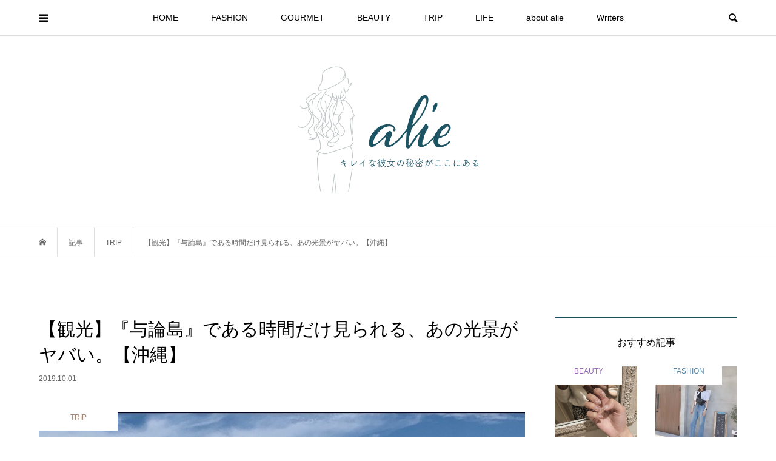

--- FILE ---
content_type: text/html; charset=UTF-8
request_url: https://alie.life/2019/10/01/%E3%80%90%E8%A6%B3%E5%85%89%E3%80%91%E3%80%8E%E4%B8%8E%E8%AB%96%E5%B3%B6%E3%80%8F%E3%81%A7%E3%81%82%E3%82%8B%E6%99%82%E9%96%93%E3%81%A0%E3%81%91%E8%A6%8B%E3%82%89%E3%82%8C%E3%82%8B%E3%80%81%E3%81%82/
body_size: 74710
content:
<!DOCTYPE html>
<html lang="ja">
<head >
<!-- Global site tag (gtag.js) - Google Analytics -->
<script async src="https://www.googletagmanager.com/gtag/js?id=UA-137715456-1"></script>
<script>
  window.dataLayer = window.dataLayer || [];
  function gtag(){dataLayer.push(arguments);}
  gtag('js', new Date());

  gtag('config', 'UA-137715456-1');
</script>

<meta charset="UTF-8">
<meta name="description" content="こんにちは！moek0628です♩みなさん、与論島（よろんとう）ってご存知ですか？ 沖縄県と思っている人も多いと思いますが、実は鹿児島県なんです！ 知ってましたか？？今回は、そんな与論島ごについてご紹介していきたいと思います★">
<meta name="viewport" content="width=device-width">
<title>【観光】『与論島』である時間だけ見られる、あの光景がヤバい。【沖縄】 &#8211; alie</title>
<link rel='dns-prefetch' href='//s.w.org' />
<link rel="alternate" type="application/rss+xml" title="alie &raquo; 【観光】『与論島』である時間だけ見られる、あの光景がヤバい。【沖縄】 のコメントのフィード" href="https://alie.life/2019/10/01/%e3%80%90%e8%a6%b3%e5%85%89%e3%80%91%e3%80%8e%e4%b8%8e%e8%ab%96%e5%b3%b6%e3%80%8f%e3%81%a7%e3%81%82%e3%82%8b%e6%99%82%e9%96%93%e3%81%a0%e3%81%91%e8%a6%8b%e3%82%89%e3%82%8c%e3%82%8b%e3%80%81%e3%81%82/feed/" />
<link rel='stylesheet' id='bloom-style-css'  href='https://alie.life/wp-content/themes/bloom_tcd053/style.css?ver=1.2.1' type='text/css' media='all' />
<link rel='stylesheet' id='bloom-slick-css'  href='https://alie.life/wp-content/themes/bloom_tcd053/css/slick.min.css?ver=4.9.26' type='text/css' media='all' />
<link rel='stylesheet' id='bloom-responsive-css'  href='https://alie.life/wp-content/themes/bloom_tcd053/responsive.css?ver=1.2.1' type='text/css' media='all' />
<script type='text/javascript' src='https://alie.life/wp-includes/js/jquery/jquery.js?ver=1.12.4'></script>
<script type='text/javascript' src='https://alie.life/wp-includes/js/jquery/jquery-migrate.min.js?ver=1.4.1'></script>
<link rel='https://api.w.org/' href='https://alie.life/wp-json/' />
<link rel="EditURI" type="application/rsd+xml" title="RSD" href="https://alie.life/xmlrpc.php?rsd" />
<link rel="wlwmanifest" type="application/wlwmanifest+xml" href="https://alie.life/wp-includes/wlwmanifest.xml" /> 
<link rel='prev' title='【ヘア】秋にピッタリ！こっくりな“赤髪”で垢抜けヘアに' href='https://alie.life/2019/09/30/%e3%80%90%e3%83%98%e3%82%a2%e3%80%91%e7%a7%8b%e3%81%ab%e3%83%94%e3%83%83%e3%82%bf%e3%83%aa%ef%bc%81%e3%81%93%e3%81%a3%e3%81%8f%e3%82%8a%e3%81%aa%e8%b5%a4%e9%ab%aa%e3%81%a7%e5%9e%a2/' />
<link rel='next' title='【観光】鎌倉・由比ヶ浜の海の家が映えすぎてる～！！【東京】' href='https://alie.life/2019/10/02/%e3%80%90%e8%a6%b3%e5%85%89%e3%80%91%e9%8e%8c%e5%80%89%e3%83%bb%e7%94%b1%e6%af%94%e3%83%b6%e6%b5%9c%e3%81%ae%e6%b5%b7%e3%81%ae%e5%ae%b6%e3%81%8c%e6%98%a0%e3%81%88%e3%81%99%e3%81%8e%e3%81%a6%e3%82%8b/' />
<meta name="generator" content="WordPress 4.9.26" />
<link rel="canonical" href="https://alie.life/2019/10/01/%e3%80%90%e8%a6%b3%e5%85%89%e3%80%91%e3%80%8e%e4%b8%8e%e8%ab%96%e5%b3%b6%e3%80%8f%e3%81%a7%e3%81%82%e3%82%8b%e6%99%82%e9%96%93%e3%81%a0%e3%81%91%e8%a6%8b%e3%82%89%e3%82%8c%e3%82%8b%e3%80%81%e3%81%82/" />
<link rel='shortlink' href='https://alie.life/?p=1602' />
<link rel="alternate" type="application/json+oembed" href="https://alie.life/wp-json/oembed/1.0/embed?url=https%3A%2F%2Falie.life%2F2019%2F10%2F01%2F%25e3%2580%2590%25e8%25a6%25b3%25e5%2585%2589%25e3%2580%2591%25e3%2580%258e%25e4%25b8%258e%25e8%25ab%2596%25e5%25b3%25b6%25e3%2580%258f%25e3%2581%25a7%25e3%2581%2582%25e3%2582%258b%25e6%2599%2582%25e9%2596%2593%25e3%2581%25a0%25e3%2581%2591%25e8%25a6%258b%25e3%2582%2589%25e3%2582%258c%25e3%2582%258b%25e3%2580%2581%25e3%2581%2582%2F" />
<link rel="alternate" type="text/xml+oembed" href="https://alie.life/wp-json/oembed/1.0/embed?url=https%3A%2F%2Falie.life%2F2019%2F10%2F01%2F%25e3%2580%2590%25e8%25a6%25b3%25e5%2585%2589%25e3%2580%2591%25e3%2580%258e%25e4%25b8%258e%25e8%25ab%2596%25e5%25b3%25b6%25e3%2580%258f%25e3%2581%25a7%25e3%2581%2582%25e3%2582%258b%25e6%2599%2582%25e9%2596%2593%25e3%2581%25a0%25e3%2581%2591%25e8%25a6%258b%25e3%2582%2589%25e3%2582%258c%25e3%2582%258b%25e3%2580%2581%25e3%2581%2582%2F&#038;format=xml" />
<style>
.c-comment__form-submit:hover, c-comment__password-protected, .p-pagetop a, .slick-dots li.slick-active button, .slick-dots li:hover button { background-color: #1b5360; }
.p-entry__pickup, .p-entry__related, .p-widget__title, .slick-dots li.slick-active button, .slick-dots li:hover button { border-color: #1b5360; }
.p-index-tab__item.is-active, .p-index-tab__item:hover { border-bottom-color: #1b5360; }
.c-comment__tab-item.is-active a, .c-comment__tab-item a:hover, .c-comment__tab-item.is-active p { background-color: rgba(27, 83, 96, 0.7); }
.c-comment__tab-item.is-active a:after, .c-comment__tab-item.is-active p:after { border-top-color: rgba(27, 83, 96, 0.7); }
.p-article__meta, .p-blog-list__item-excerpt, .p-ranking-list__item-excerpt, .p-author__views, .p-page-links a, .p-page-links .p-page-links__title, .p-pager__item span { color: #999999; }
.p-page-links > span, .p-page-links a:hover, .p-entry__next-page__link { background-color: #999999; }
.p-page-links > span, .p-page-links a { border-color: #999999; }

a:hover, a:hover .p-article__title, .p-global-nav > li:hover > a, .p-global-nav > li.current-menu-item > a, .p-global-nav > li.is-active > a, .p-breadcrumb a:hover, .p-widget-categories .has-children .toggle-children:hover::before, .p-footer-widget-area .p-siteinfo .p-social-nav li a:hover, .p-footer-widget-area__default .p-siteinfo .p-social-nav li a:hover { color: #aaaaaa; }
.p-global-nav .sub-menu a:hover, .p-global-nav .sub-menu .current-menu-item > a, .p-megamenu a.p-megamenu__hover:hover, .p-entry__next-page__link:hover, .c-pw__btn:hover { background: #aaaaaa; }
.p-entry__date, .p-entry__body, .p-author__desc, .p-breadcrumb, .p-breadcrumb a { color: #666666; }
.p-entry__body a { color: #1b5360; }
.p-entry__body a:hover { color: #aaaaaa; }
.p-float-native-ad-label { background: #000000; color: #ffffff; font-size: 11px; }
.p-category-item--2, .cat-item-2> a, .cat-item-2 .toggle-children { color: #5383a3; }
.p-category-item--3, .cat-item-3> a, .cat-item-3 .toggle-children { color: #dd3333; }
.p-category-item--4, .cat-item-4> a, .cat-item-4 .toggle-children { color: #9169b2; }
.p-category-item--5, .cat-item-5> a, .cat-item-5 .toggle-children { color: #a88670; }
.p-category-item--1, .cat-item-1> a, .cat-item-1 .toggle-children { color: #7d9961; }
body { font-family: Verdana, "ヒラギノ角ゴ ProN W3", "Hiragino Kaku Gothic ProN", "メイリオ", Meiryo, sans-serif; }
.p-logo, .p-entry__title, .p-article__title, .p-article__title__overlay, .p-headline, .p-page-header__title, .p-widget__title, .p-sidemenu .p-siteinfo__title, .p-index-slider__item-catch, .p-header-video__caption-catch, .p-footer-blog__catch, .p-footer-cta__catch {
font-family: Segoe UI, "ヒラギノ角ゴ ProN W3", "Hiragino Kaku Gothic ProN", "メイリオ", Meiryo, sans-serif;
}
.c-load--type1 { border: 3px solid rgba(153, 153, 153, 0.2); border-top-color: #000000; }
.p-hover-effect--type1:hover img { -webkit-transform: scale(1.2) rotate(2deg); transform: scale(1.2) rotate(2deg); }
.p-hover-effect--type2 img { margin-left: -8px; }
.p-hover-effect--type2:hover img { margin-left: 8px; }
.p-hover-effect--type1 .p-article__overlay { background: rgba(0, 0, 0, 0.5); }
.p-hover-effect--type2:hover img { opacity: 0.5 }
.p-hover-effect--type2 .p-hover-effect__image { background: #000000; }
.p-hover-effect--type2 .p-article__overlay { background: rgba(0, 0, 0, 0.5); }
.p-hover-effect--type3 .p-hover-effect__image { background: #000000; }
.p-hover-effect--type3:hover img { opacity: 0.5; }
.p-hover-effect--type3 .p-article__overlay { background: rgba(0, 0, 0, 0.5); }
.p-entry__title { font-size: 30px; }
.p-entry__body, .p-entry__body p { font-size: 14px; }
.l-header__bar { background: rgba(255, 255, 255, 0.8); }
.l-header__bar > .l-inner > a, .p-global-nav > li > a { color: #000000; }
.l-header__logo--text a { color: #000000; font-size: 28px; }
.l-footer .p-siteinfo .p-logo { font-size: 28px; }
.p-footer-cta__btn { background: #1b5360; color: #ffffff; }
.p-footer-cta__btn:hover { background: #666666; color: #ffffff; }
@media only screen and (max-width: 1200px) {
	.l-header__logo--mobile.l-header__logo--text a { font-size: 18px; }
	.p-global-nav { background-color: rgba(27,83,96, 0.8); }
}
@media only screen and (max-width: 991px) {
	.l-footer .p-siteinfo .p-logo { font-size: 18px; }
	.p-copyright { background-color: #1b5360; }
	.p-pagetop a { background-color: #999999; }
}
#site_info_widget-2 .p-siteinfo__button { background: #1b5360; color: #ffffff; }
#site_info_widget-2 .p-siteinfo__button:hover { background: #1b5360; color: #ffffff; }
#site_info_widget-3 .p-siteinfo__button { background: #1b5360; color: #ffffff; }
#site_info_widget-3 .p-siteinfo__button:hover { background: #1b5360; color: #ffffff; }
</style>
<style type="text/css">

</style>
		<style type="text/css" id="wp-custom-css">
			.p-social-nav__item {
	font-size:180%;
}		</style>
	</head>
<body class="post-template-default single single-post postid-1602 single-format-standard is-responsive l-header__fix l-has-sidemenu">
<div id="site_wrap">
	<header id="js-header" class="l-header">
		<div class="l-header__bar">
			<div class="l-inner">
				<div class="p-logo l-header__logo l-header__logo--mobile l-header__logo--retina">
					<a href="https://alie.life/"><img src="https://alie.life/wp-content/uploads/2019/03/logo100.png" alt="alie" width="77"></a>
				</div>
<nav class="menu-%e3%83%a1%e3%82%a4%e3%83%b3%e3%83%a1%e3%83%8b%e3%83%a5%e3%83%bc-container"><ul id="js-global-nav" class="p-global-nav u-clearfix">
<li class="p-header-search p-header-search--mobile"><form action="https://alie.life/" method="get"><input type="text" name="s" value="" class="p-header-search__input" placeholder="SEARCH"><input type="submit" value="&#xe915;" class="p-header-search__submit"></form></li>
<li id="menu-item-15" class="menu-item menu-item-type-custom menu-item-object-custom menu-item-home menu-item-15"><a href="http://alie.life/">HOME<span></span></a></li>
<li id="menu-item-16" class="menu-item menu-item-type-taxonomy menu-item-object-category menu-item-16"><a href="https://alie.life/category/fashion/">FASHION<span></span></a></li>
<li id="menu-item-17" class="menu-item menu-item-type-taxonomy menu-item-object-category menu-item-17"><a href="https://alie.life/category/gourmet/">GOURMET<span></span></a></li>
<li id="menu-item-18" class="menu-item menu-item-type-taxonomy menu-item-object-category menu-item-18"><a href="https://alie.life/category/beauty/">BEAUTY<span></span></a></li>
<li id="menu-item-19" class="menu-item menu-item-type-taxonomy menu-item-object-category current-post-ancestor current-menu-parent current-post-parent menu-item-19"><a href="https://alie.life/category/trip/">TRIP<span></span></a></li>
<li id="menu-item-20" class="menu-item menu-item-type-taxonomy menu-item-object-category menu-item-20"><a href="https://alie.life/category/lifestyle/">LIFE<span></span></a></li>
<li id="menu-item-57" class="menu-item menu-item-type-post_type menu-item-object-page menu-item-57"><a href="https://alie.life/about/">about alie<span></span></a></li>
<li id="menu-item-263" class="menu-item menu-item-type-post_type menu-item-object-page menu-item-263"><a href="https://alie.life/author/">Writers<span></span></a></li>
</ul></nav>				<a href="#" id="js-menu-button" class="p-menu-button c-menu-button u-visible-lg"></a>
				<a href="#" id="js-sidemenu-button" class="p-sidemenu-button c-sidemenu-button u-hidden-lg"></a>
				<a href="#" id="js-search-button" class="p-search-button c-search-button u-hidden-lg"></a>
				<div class="p-header-search p-header-search--pc">
					<form action="https://alie.life/" method="get">
						<input type="text" name="s" value="" class="p-header-search__input" placeholder="SEARCH">
					</form>
				</div>
			</div>
		</div>
		<div class="l-inner">
			<div class="p-logo l-header__logo l-header__logo--pc">
				<a href="https://alie.life/"><img src="https://alie.life/wp-content/uploads/2019/03/logo_full2_210.png" alt="alie"></a>
			</div>
		</div>
	</header>
<main class="l-main">
	<div class="p-breadcrumb c-breadcrumb">
		<ul class="p-breadcrumb__inner c-breadcrumb__inner l-inner u-clearfix" itemscope itemtype="http://schema.org/BreadcrumbList">
			<li class="p-breadcrumb__item c-breadcrumb__item p-breadcrumb__item--home c-breadcrumb__item--home" itemprop="itemListElement" itemscope itemtype="http://schema.org/ListItem">
				<a href="https://alie.life/" itemscope itemtype="http://schema.org/Thing" itemprop="item"><span itemprop="name">HOME</span></a>
				<meta itemprop="position" content="1" />
			</li>
			<li class="p-breadcrumb__item c-breadcrumb__item" itemprop="itemListElement" itemscope itemtype="http://schema.org/ListItem">
				<a href="https://alie.life" itemscope itemtype="http://schema.org/Thing" itemprop="item">
					<span itemprop="name">記事</span>
				</a>
				<meta itemprop="position" content="2" />
			</li>
			<li class="p-breadcrumb__item c-breadcrumb__item" itemprop="itemListElement" itemscope itemtype="http://schema.org/ListItem">
				<a href="https://alie.life/category/trip/" itemscope itemtype="http://schema.org/Thing" itemprop="item">
					<span itemprop="name">TRIP</span>
				</a>
				<meta itemprop="position" content="3" />
			</li>
			<li class="p-breadcrumb__item c-breadcrumb__item">
				<span itemprop="name">【観光】『与論島』である時間だけ見られる、あの光景がヤバい。【沖縄】</span>
				<meta itemprop="position" content="4" />
			</li>
		</ul>
	</div>
	<div class="l-inner l-2colmuns u-clearfix">
		<article class="p-entry l-primary">
			<div class="p-entry__inner">
				<h1 class="p-entry__title">【観光】『与論島』である時間だけ見られる、あの光景がヤバい。【沖縄】</h1>
				<p class="p-entry__date"><time datetime="2019-10-01">2019.10.01</time></p>
				<div class="p-entry__thumbnail">
					<img width="750" height="750" src="https://alie.life/wp-content/uploads/2019/10/IMG_5693_2.jpeg" class="attachment-full size-full wp-post-image" alt="" />
					<div class="p-float-category"><span class="p-category-item--5">TRIP</span></div>
				</div>
				<ul class="p-entry__share c-share u-clearfix c-share--sm c-share--color">
					<li class="c-share__btn c-share__btn--twitter">
						<a href="http://twitter.com/share?text=%E3%80%90%E8%A6%B3%E5%85%89%E3%80%91%E3%80%8E%E4%B8%8E%E8%AB%96%E5%B3%B6%E3%80%8F%E3%81%A7%E3%81%82%E3%82%8B%E6%99%82%E9%96%93%E3%81%A0%E3%81%91%E8%A6%8B%E3%82%89%E3%82%8C%E3%82%8B%E3%80%81%E3%81%82%E3%81%AE%E5%85%89%E6%99%AF%E3%81%8C%E3%83%A4%E3%83%90%E3%81%84%E3%80%82%E3%80%90%E6%B2%96%E7%B8%84%E3%80%91&url=https%3A%2F%2Falie.life%2F2019%2F10%2F01%2F%25e3%2580%2590%25e8%25a6%25b3%25e5%2585%2589%25e3%2580%2591%25e3%2580%258e%25e4%25b8%258e%25e8%25ab%2596%25e5%25b3%25b6%25e3%2580%258f%25e3%2581%25a7%25e3%2581%2582%25e3%2582%258b%25e6%2599%2582%25e9%2596%2593%25e3%2581%25a0%25e3%2581%2591%25e8%25a6%258b%25e3%2582%2589%25e3%2582%258c%25e3%2582%258b%25e3%2580%2581%25e3%2581%2582%2F&via=&tw_p=tweetbutton&related=" onclick="javascript:window.open(this.href, '', 'menubar=no,toolbar=no,resizable=yes,scrollbars=yes,height=400,width=600');return false;">
							<i class="c-share__icn c-share__icn--twitter"></i>
							<span class="c-share__title">Tweet</span>
						</a>
					</li>
					<li class="c-share__btn c-share__btn--facebook">
						<a href="//www.facebook.com/sharer/sharer.php?u=https://alie.life/2019/10/01/%e3%80%90%e8%a6%b3%e5%85%89%e3%80%91%e3%80%8e%e4%b8%8e%e8%ab%96%e5%b3%b6%e3%80%8f%e3%81%a7%e3%81%82%e3%82%8b%e6%99%82%e9%96%93%e3%81%a0%e3%81%91%e8%a6%8b%e3%82%89%e3%82%8c%e3%82%8b%e3%80%81%e3%81%82/&amp;t=%E3%80%90%E8%A6%B3%E5%85%89%E3%80%91%E3%80%8E%E4%B8%8E%E8%AB%96%E5%B3%B6%E3%80%8F%E3%81%A7%E3%81%82%E3%82%8B%E6%99%82%E9%96%93%E3%81%A0%E3%81%91%E8%A6%8B%E3%82%89%E3%82%8C%E3%82%8B%E3%80%81%E3%81%82%E3%81%AE%E5%85%89%E6%99%AF%E3%81%8C%E3%83%A4%E3%83%90%E3%81%84%E3%80%82%E3%80%90%E6%B2%96%E7%B8%84%E3%80%91" rel="nofollow" target="_blank">
							<i class="c-share__icn c-share__icn--facebook"></i>
							<span class="c-share__title">Share</span>
						</a>
					</li>
					<li class="c-share__btn c-share__btn--google-plus">
						<a href="https://plus.google.com/share?url=https%3A%2F%2Falie.life%2F2019%2F10%2F01%2F%25e3%2580%2590%25e8%25a6%25b3%25e5%2585%2589%25e3%2580%2591%25e3%2580%258e%25e4%25b8%258e%25e8%25ab%2596%25e5%25b3%25b6%25e3%2580%258f%25e3%2581%25a7%25e3%2581%2582%25e3%2582%258b%25e6%2599%2582%25e9%2596%2593%25e3%2581%25a0%25e3%2581%2591%25e8%25a6%258b%25e3%2582%2589%25e3%2582%258c%25e3%2582%258b%25e3%2580%2581%25e3%2581%2582%2F" onclick="javascript:window.open(this.href, '', 'menubar=no,toolbar=no,resizable=yes,scrollbars=yes,height=600,width=500');return false;">
							<i class="c-share__icn c-share__icn--google-plus"></i>
							<span class="c-share__title">+1</span>
						</a>
					</li>
					<li class="c-share__btn c-share__btn--hatebu">
						<a href="http://b.hatena.ne.jp/add?mode=confirm&url=https%3A%2F%2Falie.life%2F2019%2F10%2F01%2F%25e3%2580%2590%25e8%25a6%25b3%25e5%2585%2589%25e3%2580%2591%25e3%2580%258e%25e4%25b8%258e%25e8%25ab%2596%25e5%25b3%25b6%25e3%2580%258f%25e3%2581%25a7%25e3%2581%2582%25e3%2582%258b%25e6%2599%2582%25e9%2596%2593%25e3%2581%25a0%25e3%2581%2591%25e8%25a6%258b%25e3%2582%2589%25e3%2582%258c%25e3%2582%258b%25e3%2580%2581%25e3%2581%2582%2F" onclick="javascript:window.open(this.href, '', 'menubar=no,toolbar=no,resizable=yes,scrollbars=yes,height=400,width=510');return false;">
							<i class="c-share__icn c-share__icn--hatebu"></i>
							<span class="c-share__title">Hatena</span>
						</a>
					</li>
					<li class="c-share__btn c-share__btn--pocket">
						<a href="http://getpocket.com/edit?url=https%3A%2F%2Falie.life%2F2019%2F10%2F01%2F%25e3%2580%2590%25e8%25a6%25b3%25e5%2585%2589%25e3%2580%2591%25e3%2580%258e%25e4%25b8%258e%25e8%25ab%2596%25e5%25b3%25b6%25e3%2580%258f%25e3%2581%25a7%25e3%2581%2582%25e3%2582%258b%25e6%2599%2582%25e9%2596%2593%25e3%2581%25a0%25e3%2581%2591%25e8%25a6%258b%25e3%2582%2589%25e3%2582%258c%25e3%2582%258b%25e3%2580%2581%25e3%2581%2582%2F&title=%E3%80%90%E8%A6%B3%E5%85%89%E3%80%91%E3%80%8E%E4%B8%8E%E8%AB%96%E5%B3%B6%E3%80%8F%E3%81%A7%E3%81%82%E3%82%8B%E6%99%82%E9%96%93%E3%81%A0%E3%81%91%E8%A6%8B%E3%82%89%E3%82%8C%E3%82%8B%E3%80%81%E3%81%82%E3%81%AE%E5%85%89%E6%99%AF%E3%81%8C%E3%83%A4%E3%83%90%E3%81%84%E3%80%82%E3%80%90%E6%B2%96%E7%B8%84%E3%80%91" target="_blank">
							<i class="c-share__icn c-share__icn--pocket"></i>
							<span class="c-share__title">Pocket</span>
						</a>
					</li>
					<li class="c-share__btn c-share__btn--rss">
						<a href="https://alie.life/feed/" target="_blank">
							<i class="c-share__icn c-share__icn--rss"></i>
							<span class="c-share__title">RSS</span>
						</a>
					</li>
					<li class="c-share__btn c-share__btn--feedly">
						<a href="http://feedly.com/index.html#subscription%2Ffeed%2Fhttps://alie.life/feed/" target="_blank">
							<i class="c-share__icn c-share__icn--feedly"></i>
							<span class="c-share__title">feedly</span>
						</a>
					</li>
					<li class="c-share__btn c-share__btn--pinterest">
						<a href="https://www.pinterest.com/pin/create/button/?url=https%3A%2F%2Falie.life%2F2019%2F10%2F01%2F%25e3%2580%2590%25e8%25a6%25b3%25e5%2585%2589%25e3%2580%2591%25e3%2580%258e%25e4%25b8%258e%25e8%25ab%2596%25e5%25b3%25b6%25e3%2580%258f%25e3%2581%25a7%25e3%2581%2582%25e3%2582%258b%25e6%2599%2582%25e9%2596%2593%25e3%2581%25a0%25e3%2581%2591%25e8%25a6%258b%25e3%2582%2589%25e3%2582%258c%25e3%2582%258b%25e3%2580%2581%25e3%2581%2582%2F&media=https://alie.life/wp-content/uploads/2019/10/IMG_5693_2.jpeg&description=%E3%80%90%E8%A6%B3%E5%85%89%E3%80%91%E3%80%8E%E4%B8%8E%E8%AB%96%E5%B3%B6%E3%80%8F%E3%81%A7%E3%81%82%E3%82%8B%E6%99%82%E9%96%93%E3%81%A0%E3%81%91%E8%A6%8B%E3%82%89%E3%82%8C%E3%82%8B%E3%80%81%E3%81%82%E3%81%AE%E5%85%89%E6%99%AF%E3%81%8C%E3%83%A4%E3%83%90%E3%81%84%E3%80%82%E3%80%90%E6%B2%96%E7%B8%84%E3%80%91" rel="nofollow" target="_blank">
							<i class="c-share__icn c-share__icn--pinterest"></i>
							<span class="c-share__title">Pin it</span>
						</a>
					</li>
				</ul>
				<div class="p-entry__body">
<p>こんにちは！moek0628です♩みなさん、与論島（よろんとう）ってご存知ですか？ 沖縄県と思っている人も多いと思いますが、実は鹿児島県なんです！ 知ってましたか？？<br />
今回は、そんな与論島ごについてご紹介していきたいと思います★</p>
<h3><strong>◆沖縄との関わり</strong></h3>
<p>与論島（よろんとう）は、厳密には鹿児島県に属していますが、沖縄に近いた<wbr />め方言や文化は沖縄に近いのだそう。ちなみに与論島の人たちが病院に行く時は、沖縄本島に行くみたい<wbr />です。それくらい、沖縄との関係性が深い島なんです★</p>
<h3><strong>◆与論島といえば“百合が浜”</strong></h3>
<p><img class="alignnone size-full wp-image-1604" src="https://alie.life/wp-content/uploads/2019/09/IMG_9333.jpg" alt="" width="4032" height="3024" />与論島に来たらここ！といっても過言ではない、“百合が浜（ゆりがはま）”。<span style="display: inline !important; float: none; background-color: transparent; color: #222222; font-family: 'Noto Sans Japanese',sans-serif; font-size: 15px; font-style: normal; font-variant: normal; font-weight: 400; letter-spacing: 0.5px; orphans: 2; text-align: left; text-decoration: none; text-indent: 0px; text-transform: none; -webkit-text-stroke-width: 0px; white-space: normal; word-spacing: 0px;">中潮から大潮の干潮時だけに見られる、真っ白な砂浜なんです！ </span>ここを訪れないまま帰るのはかなりもったいない。<br />
百合が浜出現には潮の<wbr />満ち引きの関係もありますので、日にちや時間帯をしっかり調べてから行くのがオススメ。</p>
<h3><strong>◆シュノーケルでも大満足</strong></h3>
<p><img class="alignnone size-full wp-image-1603" src="https://alie.life/wp-content/uploads/2019/09/GPTempDownload.jpg" alt="" width="4000" height="3000" /></p>
<p>わたしたちは、なんとシュノーケルでマンタとウミガメに遭遇する事ができま<wbr />した♩ 海の中で出会う、生き物は実物より大きく感じ、<wbr />迫力満点！！</p>
<p><img class="alignnone size-full wp-image-1607" src="https://alie.life/wp-content/uploads/2019/09/GPTempDownload_2.jpg" alt="" width="4000" height="3000" /><br />
みてください、この透明感。。 ずっと入っていたくなるくらい、超絶綺麗な海にとっても癒されました♡</p>
<h3><strong>◆名物はもずくそば</strong></h3>
<p>与論島で有名なのが“もずくそば”。お土産コーナーでも簡単に手に入ります★ もずくそばの専門店もあるくらい、与論島ではポピュラーな食べ物なんですって。<br />
夢中になりすぎて写真を撮り忘れてしまったのが心残り……笑　次行ったときは写真におさめたい！</p>
<p>いかがでしたか？<br />
沖縄からも近い『与論島（よろんとう）』。魅力たっぷりで楽しめること間違いなしなので、みなさんもぜひ百合が<wbr />浜出現時期に合わせて遊びにいってみてくださいね♩</p>
<p>それではまた！</p>
				</div>
				<div class="p-author__box u-clearfix">
					<div class="p-author__thumbnail">
						<a class="p-author__thumbnail__link p-hover-effect--type1" href="https://alie.life/author/moeko/">
							<div class="p-hover-effect__image"><img alt='moek0628' src='https://alie.life/wp-content/uploads/2019/04/IMG_9944-260x260.jpg' class='avatar avatar-260 photo' height='260' width='260' /></div>
						</a>
					</div>
					<div class="p-author__info">
						<h3 class="p-author__title">moek0628</h3>						<p class="p-author__desc">【星座】蟹座 【血液型】A型 【趣味】踊ること、カフェ巡り 【特技】ダンス 【得意ジャンル】観光</p>
						<ul class="p-social-nav"><li class="p-social-nav__item p-social-nav__item--instagram"><a href="https://www.instagram.com/moek0628/?hl=ja" target="_blank"></a></li></ul>
						<a class="p-author__link" href="https://alie.life/author/moeko/">プロフィール</a>
					</div>
				</div>
				<ul class="p-entry__share c-share u-clearfix c-share--sm c-share--color">
					<li class="c-share__btn c-share__btn--twitter">
						<a href="http://twitter.com/share?text=%E3%80%90%E8%A6%B3%E5%85%89%E3%80%91%E3%80%8E%E4%B8%8E%E8%AB%96%E5%B3%B6%E3%80%8F%E3%81%A7%E3%81%82%E3%82%8B%E6%99%82%E9%96%93%E3%81%A0%E3%81%91%E8%A6%8B%E3%82%89%E3%82%8C%E3%82%8B%E3%80%81%E3%81%82%E3%81%AE%E5%85%89%E6%99%AF%E3%81%8C%E3%83%A4%E3%83%90%E3%81%84%E3%80%82%E3%80%90%E6%B2%96%E7%B8%84%E3%80%91&url=https%3A%2F%2Falie.life%2F2019%2F10%2F01%2F%25e3%2580%2590%25e8%25a6%25b3%25e5%2585%2589%25e3%2580%2591%25e3%2580%258e%25e4%25b8%258e%25e8%25ab%2596%25e5%25b3%25b6%25e3%2580%258f%25e3%2581%25a7%25e3%2581%2582%25e3%2582%258b%25e6%2599%2582%25e9%2596%2593%25e3%2581%25a0%25e3%2581%2591%25e8%25a6%258b%25e3%2582%2589%25e3%2582%258c%25e3%2582%258b%25e3%2580%2581%25e3%2581%2582%2F&via=&tw_p=tweetbutton&related=" onclick="javascript:window.open(this.href, '', 'menubar=no,toolbar=no,resizable=yes,scrollbars=yes,height=400,width=600');return false;">
							<i class="c-share__icn c-share__icn--twitter"></i>
							<span class="c-share__title">Tweet</span>
						</a>
					</li>
					<li class="c-share__btn c-share__btn--facebook">
						<a href="//www.facebook.com/sharer/sharer.php?u=https://alie.life/2019/10/01/%e3%80%90%e8%a6%b3%e5%85%89%e3%80%91%e3%80%8e%e4%b8%8e%e8%ab%96%e5%b3%b6%e3%80%8f%e3%81%a7%e3%81%82%e3%82%8b%e6%99%82%e9%96%93%e3%81%a0%e3%81%91%e8%a6%8b%e3%82%89%e3%82%8c%e3%82%8b%e3%80%81%e3%81%82/&amp;t=%E3%80%90%E8%A6%B3%E5%85%89%E3%80%91%E3%80%8E%E4%B8%8E%E8%AB%96%E5%B3%B6%E3%80%8F%E3%81%A7%E3%81%82%E3%82%8B%E6%99%82%E9%96%93%E3%81%A0%E3%81%91%E8%A6%8B%E3%82%89%E3%82%8C%E3%82%8B%E3%80%81%E3%81%82%E3%81%AE%E5%85%89%E6%99%AF%E3%81%8C%E3%83%A4%E3%83%90%E3%81%84%E3%80%82%E3%80%90%E6%B2%96%E7%B8%84%E3%80%91" rel="nofollow" target="_blank">
							<i class="c-share__icn c-share__icn--facebook"></i>
							<span class="c-share__title">Share</span>
						</a>
					</li>
					<li class="c-share__btn c-share__btn--google-plus">
						<a href="https://plus.google.com/share?url=https%3A%2F%2Falie.life%2F2019%2F10%2F01%2F%25e3%2580%2590%25e8%25a6%25b3%25e5%2585%2589%25e3%2580%2591%25e3%2580%258e%25e4%25b8%258e%25e8%25ab%2596%25e5%25b3%25b6%25e3%2580%258f%25e3%2581%25a7%25e3%2581%2582%25e3%2582%258b%25e6%2599%2582%25e9%2596%2593%25e3%2581%25a0%25e3%2581%2591%25e8%25a6%258b%25e3%2582%2589%25e3%2582%258c%25e3%2582%258b%25e3%2580%2581%25e3%2581%2582%2F" onclick="javascript:window.open(this.href, '', 'menubar=no,toolbar=no,resizable=yes,scrollbars=yes,height=600,width=500');return false;">
							<i class="c-share__icn c-share__icn--google-plus"></i>
							<span class="c-share__title">+1</span>
						</a>
					</li>
					<li class="c-share__btn c-share__btn--hatebu">
						<a href="http://b.hatena.ne.jp/add?mode=confirm&url=https%3A%2F%2Falie.life%2F2019%2F10%2F01%2F%25e3%2580%2590%25e8%25a6%25b3%25e5%2585%2589%25e3%2580%2591%25e3%2580%258e%25e4%25b8%258e%25e8%25ab%2596%25e5%25b3%25b6%25e3%2580%258f%25e3%2581%25a7%25e3%2581%2582%25e3%2582%258b%25e6%2599%2582%25e9%2596%2593%25e3%2581%25a0%25e3%2581%2591%25e8%25a6%258b%25e3%2582%2589%25e3%2582%258c%25e3%2582%258b%25e3%2580%2581%25e3%2581%2582%2F" onclick="javascript:window.open(this.href, '', 'menubar=no,toolbar=no,resizable=yes,scrollbars=yes,height=400,width=510');return false;">
							<i class="c-share__icn c-share__icn--hatebu"></i>
							<span class="c-share__title">Hatena</span>
						</a>
					</li>
					<li class="c-share__btn c-share__btn--pocket">
						<a href="http://getpocket.com/edit?url=https%3A%2F%2Falie.life%2F2019%2F10%2F01%2F%25e3%2580%2590%25e8%25a6%25b3%25e5%2585%2589%25e3%2580%2591%25e3%2580%258e%25e4%25b8%258e%25e8%25ab%2596%25e5%25b3%25b6%25e3%2580%258f%25e3%2581%25a7%25e3%2581%2582%25e3%2582%258b%25e6%2599%2582%25e9%2596%2593%25e3%2581%25a0%25e3%2581%2591%25e8%25a6%258b%25e3%2582%2589%25e3%2582%258c%25e3%2582%258b%25e3%2580%2581%25e3%2581%2582%2F&title=%E3%80%90%E8%A6%B3%E5%85%89%E3%80%91%E3%80%8E%E4%B8%8E%E8%AB%96%E5%B3%B6%E3%80%8F%E3%81%A7%E3%81%82%E3%82%8B%E6%99%82%E9%96%93%E3%81%A0%E3%81%91%E8%A6%8B%E3%82%89%E3%82%8C%E3%82%8B%E3%80%81%E3%81%82%E3%81%AE%E5%85%89%E6%99%AF%E3%81%8C%E3%83%A4%E3%83%90%E3%81%84%E3%80%82%E3%80%90%E6%B2%96%E7%B8%84%E3%80%91" target="_blank">
							<i class="c-share__icn c-share__icn--pocket"></i>
							<span class="c-share__title">Pocket</span>
						</a>
					</li>
					<li class="c-share__btn c-share__btn--rss">
						<a href="https://alie.life/feed/" target="_blank">
							<i class="c-share__icn c-share__icn--rss"></i>
							<span class="c-share__title">RSS</span>
						</a>
					</li>
					<li class="c-share__btn c-share__btn--feedly">
						<a href="http://feedly.com/index.html#subscription%2Ffeed%2Fhttps://alie.life/feed/" target="_blank">
							<i class="c-share__icn c-share__icn--feedly"></i>
							<span class="c-share__title">feedly</span>
						</a>
					</li>
					<li class="c-share__btn c-share__btn--pinterest">
						<a href="https://www.pinterest.com/pin/create/button/?url=https%3A%2F%2Falie.life%2F2019%2F10%2F01%2F%25e3%2580%2590%25e8%25a6%25b3%25e5%2585%2589%25e3%2580%2591%25e3%2580%258e%25e4%25b8%258e%25e8%25ab%2596%25e5%25b3%25b6%25e3%2580%258f%25e3%2581%25a7%25e3%2581%2582%25e3%2582%258b%25e6%2599%2582%25e9%2596%2593%25e3%2581%25a0%25e3%2581%2591%25e8%25a6%258b%25e3%2582%2589%25e3%2582%258c%25e3%2582%258b%25e3%2580%2581%25e3%2581%2582%2F&media=https://alie.life/wp-content/uploads/2019/10/IMG_5693_2.jpeg&description=%E3%80%90%E8%A6%B3%E5%85%89%E3%80%91%E3%80%8E%E4%B8%8E%E8%AB%96%E5%B3%B6%E3%80%8F%E3%81%A7%E3%81%82%E3%82%8B%E6%99%82%E9%96%93%E3%81%A0%E3%81%91%E8%A6%8B%E3%82%89%E3%82%8C%E3%82%8B%E3%80%81%E3%81%82%E3%81%AE%E5%85%89%E6%99%AF%E3%81%8C%E3%83%A4%E3%83%90%E3%81%84%E3%80%82%E3%80%90%E6%B2%96%E7%B8%84%E3%80%91" rel="nofollow" target="_blank">
							<i class="c-share__icn c-share__icn--pinterest"></i>
							<span class="c-share__title">Pin it</span>
						</a>
					</li>
				</ul>
				<ul class="p-entry__meta c-meta-box u-clearfix">
					<li class="c-meta-box__item c-meta-box__item--category"><a href="https://alie.life/category/trip/" rel="category tag">TRIP</a></li>														</ul>
				<ul class="p-entry__nav c-entry-nav">
					<li class="c-entry-nav__item c-entry-nav__item--prev">
						<a href="https://alie.life/2019/09/30/%e3%80%90%e3%83%98%e3%82%a2%e3%80%91%e7%a7%8b%e3%81%ab%e3%83%94%e3%83%83%e3%82%bf%e3%83%aa%ef%bc%81%e3%81%93%e3%81%a3%e3%81%8f%e3%82%8a%e3%81%aa%e8%b5%a4%e9%ab%aa%e3%81%a7%e5%9e%a2/" data-prev="前の記事"><span class="u-hidden-sm">【ヘア】秋にピッタリ！こっくりな“赤髪”で垢抜けヘアに</span></a>
					</li>
					<li class="c-entry-nav__item c-entry-nav__item--next">
						<a href="https://alie.life/2019/10/02/%e3%80%90%e8%a6%b3%e5%85%89%e3%80%91%e9%8e%8c%e5%80%89%e3%83%bb%e7%94%b1%e6%af%94%e3%83%b6%e6%b5%9c%e3%81%ae%e6%b5%b7%e3%81%ae%e5%ae%b6%e3%81%8c%e6%98%a0%e3%81%88%e3%81%99%e3%81%8e%e3%81%a6%e3%82%8b/" data-next="次の記事"><span class="u-hidden-sm">【観光】鎌倉・由比ヶ浜の海の家が映えすぎてる～！！【東京】</span></a>
					</li>
				</ul>
<div class="p-entry__ad">
<div class="p-entry__ad-item"><script async src="//pagead2.googlesyndication.com/pagead/js/adsbygoogle.js"></script>
<!-- alie_pc -->
<ins class="adsbygoogle"
     style="display:block"
     data-ad-client="ca-pub-1864952837549468"
     data-ad-slot="7040481809"
     data-ad-format="auto"
     data-full-width-responsive="true"></ins>
<script>
(adsbygoogle = window.adsbygoogle || []).push({});
</script></div></div>
			</div>
			<section class="p-entry__pickup">
				<div class="p-entry__pickup__inner">
					<h2 class="p-headline">ピックアップ記事</h2>
					<div class="p-entry__pickup-items">
						<article class="p-entry__pickup-item">
							<a class="p-hover-effect--type1" href="https://alie.life/2019/05/25/%e8%a1%8c%e3%81%8f%e3%81%a0%e3%81%91%e3%81%a7%e6%b2%96%e7%b8%84%e3%82%92%e3%81%be%e3%82%8b%e3%81%94%e3%81%a8%e6%ba%80%e5%96%ab%e3%81%a7%e3%81%8d%e3%82%8b%e3%80%81%e7%a9%b4%e5%a0%b4%e3%82%b9%e3%83%9d/">
								<div class="p-entry__pickup__thumbnail">
									<img width="750" height="550" src="https://alie.life/wp-content/uploads/2019/05/IMG_0351-750x550.jpeg" class="attachment-size2 size-size2 wp-post-image" alt="" />
									<div class="p-entry__pickup__category p-float-category u-visible-xs"><span class="p-category-item--5" data-url="https://alie.life/category/trip/">TRIP</span></div>
								</div>
								<h3 class="p-entry__pickup__title p-article__title">【沖縄】行くだけで沖縄をまるごと満喫できる、穴場スポット知っ...</h3>
								<p class="p-entry__pickup__meta p-article__meta u-visible-xs"><time class="p-entry__pickup__date" datetime="2019-05-25">2019.05.25</time><span class="p-entry__pickup__category"><span data-url="https://alie.life/category/trip/">TRIP</span></span></p>
							</a>
						</article>
						<article class="p-entry__pickup-item">
							<a class="p-hover-effect--type1" href="https://alie.life/2019/06/03/%e3%80%90%e6%b2%96%e7%b8%84%e3%80%91%e3%82%a2%e3%83%a1%e3%83%aa%e3%82%ab%e6%84%9f%e3%82%92%e5%91%b3%e3%82%8f%e3%81%86%e3%81%aa%e3%82%89%e3%80%81%e3%82%ad%e3%83%a3%e3%83%b3%e3%83%97%e3%83%bb%e3%82%b7/">
								<div class="p-entry__pickup__thumbnail">
									<img width="750" height="550" src="https://alie.life/wp-content/uploads/2019/05/IMG_0504-750x550.jpeg" class="attachment-size2 size-size2 wp-post-image" alt="" />
									<div class="p-entry__pickup__category p-float-category u-visible-xs"><span class="p-category-item--5" data-url="https://alie.life/category/trip/">TRIP</span></div>
								</div>
								<h3 class="p-entry__pickup__title p-article__title">【沖縄】アメリカ感を味わうなら、キャンプ・シュワブのフリーマ...</h3>
								<p class="p-entry__pickup__meta p-article__meta u-visible-xs"><time class="p-entry__pickup__date" datetime="2019-06-03">2019.06.03</time><span class="p-entry__pickup__category"><span data-url="https://alie.life/category/trip/">TRIP</span></span></p>
							</a>
						</article>
						<article class="p-entry__pickup-item">
							<a class="p-hover-effect--type1" href="https://alie.life/2019/05/24/%e3%83%aa%e3%83%83%e3%83%97%e8%89%b2%e5%88%a5%e3%81%a7%e6%9c%8d%e9%81%b8%e3%81%b3%e2%98%85%e3%81%8a%e3%81%99%e3%81%99%e3%82%81%e3%83%aa%e3%83%83%e3%83%97x%e3%82%b3%e3%83%bc%e3%83%873%e9%81%b8/">
								<div class="p-entry__pickup__thumbnail">
									<img width="740" height="550" src="https://alie.life/wp-content/uploads/2019/05/IMG_0348-740x550.jpeg" class="attachment-size2 size-size2 wp-post-image" alt="" />
									<div class="p-entry__pickup__category p-float-category u-visible-xs"><span class="p-category-item--2" data-url="https://alie.life/category/fashion/">FASHION</span></div>
								</div>
								<h3 class="p-entry__pickup__title p-article__title">【コスメ】リップ色別で服選び★おすすめリップ×コーデ3選</h3>
								<p class="p-entry__pickup__meta p-article__meta u-visible-xs"><time class="p-entry__pickup__date" datetime="2019-05-24">2019.05.24</time><span class="p-entry__pickup__category"><span data-url="https://alie.life/category/fashion/">FASHION</span>, <span data-url="https://alie.life/category/beauty/">BEAUTY</span></span></p>
							</a>
						</article>
					</div>
				</div>
			</section>
			<section class="p-entry__related">
				<div class="p-entry__related__inner">
					<h2 class="p-headline">関連記事一覧</h2>
					<div class="p-entry__related-items">
						<article class="p-entry__related-item">
							<a class="p-hover-effect--type1" href="https://alie.life/2019/09/05/%e3%80%90%e6%b2%96%e7%b8%84%e3%80%91%e7%9c%8c%e5%86%85%e6%9c%80%e5%a4%a7%e7%b4%9a%ef%bc%81%e6%b2%96%e7%b8%84%e3%83%aa%e3%82%be%e3%83%bc%e3%83%88%e3%83%9b%e3%83%86%e3%83%ab%e3%81%ae%e3%83%97%e3%83%bc/">
								<div class="p-entry__related__thumbnail p-hover-effect--type1">
									<img width="500" height="500" src="https://alie.life/wp-content/uploads/2019/08/0ABD4ED9-01A5-49B7-85D5-383FD0FCA5D3-500x500.jpeg" class="attachment-size1 size-size1 wp-post-image" alt="" />
									<div class="p-entry__related__category p-float-category u-visible-xs"><span class="p-category-item--5" data-url="https://alie.life/category/trip/">TRIP</span></div>
								</div>
								<h3 class="p-entry__related__title p-article__title">【沖縄】県内最大級！沖縄リゾートホテルのプールに行ってみませ...</h3>
								<p class="p-entry__related__meta p-article__meta u-visible-xs"><time class="p-entry__related__date" datetime="2019-09-05">2019.09.05</time></p>
							</a>
						</article>
						<article class="p-entry__related-item">
							<a class="p-hover-effect--type1" href="https://alie.life/2019/06/25/%e3%80%90%e6%b2%96%e7%b8%84%e3%80%91%e6%b0%b4%e7%89%9b%e3%81%ab%e4%b9%97%e3%81%a3%e3%81%a6%e3%81%8a%e6%95%a3%e6%ad%a9%e2%99%a1%e9%9d%9e%e6%97%a5%e5%b8%b8%e3%81%8c%e5%91%b3%e3%82%8f%e3%81%88%e3%82%8b/">
								<div class="p-entry__related__thumbnail p-hover-effect--type1">
									<img width="500" height="500" src="https://alie.life/wp-content/uploads/2019/06/IMG_0958-500x500.jpeg" class="attachment-size1 size-size1 wp-post-image" alt="" />
									<div class="p-entry__related__category p-float-category u-visible-xs"><span class="p-category-item--5" data-url="https://alie.life/category/trip/">TRIP</span></div>
								</div>
								<h3 class="p-entry__related__title p-article__title">【沖縄】水牛に乗ってお散歩♡非日常が味わえる『竹富島』へ行っ...</h3>
								<p class="p-entry__related__meta p-article__meta u-visible-xs"><time class="p-entry__related__date" datetime="2019-06-25">2019.06.25</time></p>
							</a>
						</article>
						<article class="p-entry__related-item">
							<a class="p-hover-effect--type1" href="https://alie.life/2019/04/01/288/">
								<div class="p-entry__related__thumbnail p-hover-effect--type1">
									<img width="500" height="500" src="https://alie.life/wp-content/uploads/2019/04/IMG_8694-500x500.jpeg" class="attachment-size1 size-size1 wp-post-image" alt="" />
									<div class="p-entry__related__category p-float-category u-visible-xs"><span class="p-category-item--5" data-url="https://alie.life/category/trip/">TRIP</span></div>
								</div>
								<h3 class="p-entry__related__title p-article__title">【沖縄】『アメリカンビレッジ』穴場インスタ映えスポット教えま...</h3>
								<p class="p-entry__related__meta p-article__meta u-visible-xs"><time class="p-entry__related__date" datetime="2019-04-01">2019.04.01</time></p>
							</a>
						</article>
						<article class="p-entry__related-item">
							<a class="p-hover-effect--type1" href="https://alie.life/2019/05/07/%e9%83%bd%e5%86%85%e6%84%9f%e3%82%bc%e3%83%ad%e3%80%82%e3%81%be%e3%81%a3%e3%81%9f%e3%82%8a%e6%a5%bd%e3%81%97%e3%82%81%e3%82%8b%e3%81%8a%e6%95%a3%e6%ad%a9%e3%82%b3%e3%83%bc%e3%82%b95%e9%81%b8%e2%98%85/">
								<div class="p-entry__related__thumbnail p-hover-effect--type1">
									<img width="500" height="500" src="https://alie.life/wp-content/uploads/2019/05/IMG_9688-500x500.jpeg" class="attachment-size1 size-size1 wp-post-image" alt="" />
									<div class="p-entry__related__category p-float-category u-visible-xs"><span class="p-category-item--5" data-url="https://alie.life/category/trip/">TRIP</span></div>
								</div>
								<h3 class="p-entry__related__title p-article__title">【東京】都内感ゼロ。まったり楽しめるお散歩コース5選★</h3>
								<p class="p-entry__related__meta p-article__meta u-visible-xs"><time class="p-entry__related__date" datetime="2019-05-07">2019.05.07</time></p>
							</a>
						</article>
						<article class="p-entry__related-item">
							<a class="p-hover-effect--type1" href="https://alie.life/2019/06/20/%e3%80%90%e6%b2%96%e7%b8%84%e3%80%91%e6%b2%96%e7%b8%84%e3%81%ae%e6%b5%b7%e3%82%92%e7%8b%ac%e3%82%8a%e5%8d%a0%e3%82%81%e3%80%82%e8%b4%85%e6%b2%a2%e3%81%99%e3%81%8e%e3%82%8b%e6%99%af%e8%89%b2%e3%82%92/">
								<div class="p-entry__related__thumbnail p-hover-effect--type1">
									<img width="500" height="500" src="https://alie.life/wp-content/uploads/2019/06/IMG_0946-500x500.jpeg" class="attachment-size1 size-size1 wp-post-image" alt="" />
									<div class="p-entry__related__category p-float-category u-visible-xs"><span class="p-category-item--5" data-url="https://alie.life/category/trip/">TRIP</span></div>
								</div>
								<h3 class="p-entry__related__title p-article__title">【沖縄】沖縄の海を独り占め。贅沢すぎる景色を味わうなら『知念...</h3>
								<p class="p-entry__related__meta p-article__meta u-visible-xs"><time class="p-entry__related__date" datetime="2019-06-20">2019.06.20</time></p>
							</a>
						</article>
						<article class="p-entry__related-item">
							<a class="p-hover-effect--type1" href="https://alie.life/2019/05/19/%e3%82%a6%e3%83%9f%e3%82%ac%e3%83%a1%e3%81%ab%e4%bc%9a%e3%81%88%e3%82%8b%e2%99%a1%e9%ad%85%e5%8a%9b%e6%ba%80%e8%bc%89%e3%81%ae%e9%98%bf%e7%9c%9f%e3%83%93%e3%83%bc%e3%83%81%e3%81%a3/">
								<div class="p-entry__related__thumbnail p-hover-effect--type1">
									<img width="500" height="500" src="https://alie.life/wp-content/uploads/2019/05/IMG_2989_1-500x500.jpg" class="attachment-size1 size-size1 wp-post-image" alt="" />
									<div class="p-entry__related__category p-float-category u-visible-xs"><span class="p-category-item--5" data-url="https://alie.life/category/trip/">TRIP</span></div>
								</div>
								<h3 class="p-entry__related__title p-article__title">【沖縄】ウミガメに会える♡魅力満載の“阿真ビーチ”ってこんな...</h3>
								<p class="p-entry__related__meta p-article__meta u-visible-xs"><time class="p-entry__related__date" datetime="2019-05-19">2019.05.19</time></p>
							</a>
						</article>
						<article class="p-entry__related-item">
							<a class="p-hover-effect--type1" href="https://alie.life/2020/01/22/%e3%80%90%e6%b2%96%e7%b8%84%e3%80%91360%e5%ba%a6%e3%80%81%e6%b5%b7%e3%81%ab%e5%9b%b2%e3%81%be%e3%82%8c%e3%81%a6%e3%81%bf%e3%81%be%e3%81%9b%e3%82%93%e3%81%8b%ef%bc%9f%e3%80%90%e4%bc%8a%e5%b9%b3/">
								<div class="p-entry__related__thumbnail p-hover-effect--type1">
									<img width="500" height="500" src="https://alie.life/wp-content/uploads/2020/01/IMG_3431-500x500.jpg" class="attachment-size1 size-size1 wp-post-image" alt="" />
									<div class="p-entry__related__category p-float-category u-visible-xs"><span class="p-category-item--5" data-url="https://alie.life/category/trip/">TRIP</span></div>
								</div>
								<h3 class="p-entry__related__title p-article__title">【沖縄】360度、海に囲まれてみませんか？【伊平屋島】</h3>
								<p class="p-entry__related__meta p-article__meta u-visible-xs"><time class="p-entry__related__date" datetime="2020-01-22">2020.01.22</time></p>
							</a>
						</article>
						<article class="p-entry__related-item">
							<a class="p-hover-effect--type1" href="https://alie.life/2019/10/02/%e3%80%90%e8%a6%b3%e5%85%89%e3%80%91%e9%8e%8c%e5%80%89%e3%83%bb%e7%94%b1%e6%af%94%e3%83%b6%e6%b5%9c%e3%81%ae%e6%b5%b7%e3%81%ae%e5%ae%b6%e3%81%8c%e6%98%a0%e3%81%88%e3%81%99%e3%81%8e%e3%81%a6%e3%82%8b/">
								<div class="p-entry__related__thumbnail p-hover-effect--type1">
									<img width="486" height="500" src="https://alie.life/wp-content/uploads/2019/09/image3-3-486x500.jpeg" class="attachment-size1 size-size1 wp-post-image" alt="" />
									<div class="p-entry__related__category p-float-category u-visible-xs"><span class="p-category-item--5" data-url="https://alie.life/category/trip/">TRIP</span></div>
								</div>
								<h3 class="p-entry__related__title p-article__title">【観光】鎌倉・由比ヶ浜の海の家が映えすぎてる～！！【東京】</h3>
								<p class="p-entry__related__meta p-article__meta u-visible-xs"><time class="p-entry__related__date" datetime="2019-10-02">2019.10.02</time></p>
							</a>
						</article>
					</div>
				</div>
			</section>
		</article>
		<aside class="p-sidebar l-secondary">
			<div class="p-sidebar__inner">
<div class="p-widget styled_post_list1_widget" id="styled_post_list1_widget-2">
<h2 class="p-widget__title">おすすめ記事</h2>
<ul class="p-widget-list p-widget-list__type2 u-clearfix">
	<li class="p-widget-list__item">
		<a class="p-hover-effect--type1" href="https://alie.life/2019/06/17/%e3%80%90%e3%83%8d%e3%82%a4%e3%83%ab%e3%80%91%e3%82%b4%e3%83%bc%e3%83%ab%e3%83%89%e3%83%95%e3%83%ac%e3%83%b3%e3%83%81%e3%81%ae%e4%b8%8a%e5%93%81%e5%a4%a7%e7%90%86%e7%9f%b3%e9%a2%a8%e3%83%8d%e3%82%a4/">
			<div class="p-widget-list__item-thumbnail p-hover-effect__image"><img width="500" height="500" src="https://alie.life/wp-content/uploads/2019/06/IMG_9947-1-500x500.jpeg" class="attachment-size1 size-size1 wp-post-image" alt="" /><div class="p-float-category"><span class="p-category-item--4" data-url="https://alie.life/category/beauty/">BEAUTY</span></div></div>
			<h3 class="p-widget-list__item-title p-article__title">【ネイル】ゴールドフレンチの上品大理石風ネイル♡</h3>
		</a>
	</li>
	<li class="p-widget-list__item">
		<a class="p-hover-effect--type1" href="https://alie.life/2019/06/12/%e3%80%90%e3%83%95%e3%82%a1%e3%83%83%e3%82%b7%e3%83%a7%e3%83%b3%e3%80%91%e3%83%a9%e3%83%95%e3%82%b3%e3%83%bc%e3%83%87%e3%81%af%e3%80%81%e5%85%a8%e4%bd%93%e3%81%ae%e3%83%90%e3%83%a9%e3%83%b3%e3%82%b9/">
			<div class="p-widget-list__item-thumbnail p-hover-effect__image"><img width="500" height="500" src="https://alie.life/wp-content/uploads/2019/06/IMG_0838-500x500.jpeg" class="attachment-size1 size-size1 wp-post-image" alt="" /><div class="p-float-category"><span class="p-category-item--2" data-url="https://alie.life/category/fashion/">FASHION</span></div></div>
			<h3 class="p-widget-list__item-title p-article__title">【ファッション】ラフコーデは、全体のバランスが垢抜...</h3>
		</a>
	</li>
	<li class="p-widget-list__item">
		<a class="p-hover-effect--type1" href="https://alie.life/2019/06/07/%e3%80%90%e6%9d%b1%e4%ba%ac%e3%80%91500%e5%86%86%e4%bb%a5%e5%86%85%e3%81%a7%e3%83%89%e3%83%aa%e3%83%b3%e3%82%af%e3%81%8c%e9%a3%b2%e3%82%81%e3%82%8b%e6%9d%b1%e4%ba%ac%e3%81%ae%e7%a9%b4%e5%a0%b4/">
			<div class="p-widget-list__item-thumbnail p-hover-effect__image"><img width="500" height="500" src="https://alie.life/wp-content/uploads/2019/05/IMG_0512-500x500.jpeg" class="attachment-size1 size-size1 wp-post-image" alt="" /><div class="p-float-category"><span class="p-category-item--3" data-url="https://alie.life/category/gourmet/">GOURMET</span></div></div>
			<h3 class="p-widget-list__item-title p-article__title">【東京】500円以内でドリンクが飲める東京の穴場カ...</h3>
		</a>
	</li>
	<li class="p-widget-list__item">
		<a class="p-hover-effect--type1" href="https://alie.life/2019/06/06/%e3%80%90%e6%b2%96%e7%b8%84%e3%80%91%e5%a4%8f%e3%81%ae%e6%80%9d%e3%81%84%e5%87%ba%e4%bd%9c%e3%82%8a%e3%81%af%e3%80%81%e4%b8%96%e7%95%8c%e3%81%8c%e6%81%8b%e3%81%99%e3%82%8b%e6%b5%b7%e3%80%8e%e5%ba%a7/">
			<div class="p-widget-list__item-thumbnail p-hover-effect__image"><img width="500" height="500" src="https://alie.life/wp-content/uploads/2019/05/IMG_0510-500x500.jpeg" class="attachment-size1 size-size1 wp-post-image" alt="" /><div class="p-float-category"><span class="p-category-item--5" data-url="https://alie.life/category/trip/">TRIP</span></div></div>
			<h3 class="p-widget-list__item-title p-article__title">【沖縄】夏の思い出作りは、世界が恋する海『座間味島...</h3>
		</a>
	</li>
</ul>
</div>
<div class="p-widget tcdw_category_list_widget" id="tcdw_category_list_widget-4">
<h2 class="p-widget__title">カテゴリー</h2>
		<ul class="p-widget-categories">
				<li class="cat-item cat-item-2"><a href="https://alie.life/category/fashion/" >FASHION</a>
</li>
	<li class="cat-item cat-item-3"><a href="https://alie.life/category/gourmet/" >GOURMET</a>
</li>
	<li class="cat-item cat-item-4"><a href="https://alie.life/category/beauty/" >BEAUTY</a>
</li>
	<li class="cat-item cat-item-5"><a href="https://alie.life/category/trip/" >TRIP</a>
</li>
	<li class="cat-item cat-item-1"><a href="https://alie.life/category/lifestyle/" >LIFE</a>
</li>
		</ul>
</div>
<div class="p-widget ranking_list_widget" id="ranking_list_widget-2">
<h2 class="p-widget__title">人気記事ランキング</h2>
<ol class="p-widget-list p-widget-list__ranking">
	<li class="p-widget-list__item u-clearfix">
		<a class="p-hover-effect--type1" href="https://alie.life/2019/06/14/%e3%80%90%e3%83%a9%e3%82%a4%e3%83%95%e3%82%b9%e3%82%bf%e3%82%a4%e3%83%ab%e3%80%91%e7%b6%99%e7%b6%9a%e3%81%af%e5%8a%9b%e3%81%aa%e3%82%8a%e3%80%82%e3%82%b8%e3%83%a7%e3%82%ae%e3%83%b3%e3%82%b0%e3%82%92/">
			<span class="p-widget-list__item-rank" style="background: #000000; color: #ffffff;">1</span>
			<div class="p-widget-list__item-thumbnail p-hover-effect__image"><img width="500" height="500" src="https://alie.life/wp-content/uploads/2019/06/IMG_0842-500x500.jpeg" class="attachment-size1 size-size1 wp-post-image" alt="" /></div>
			<h3 class="p-widget-list__item-title p-article__title">継続は力なり。ジョギングを一年続けた結果がすごすぎた…！【ライフスタ...</h3>
		</a>
	</li>
	<li class="p-widget-list__item u-clearfix">
		<a class="p-hover-effect--type1" href="https://alie.life/2019/04/23/%e8%89%b2%e7%b4%a0%e8%96%84%e3%81%84%e7%b3%bb%e5%a5%b3%e5%ad%90%e3%81%ab%e3%81%aa%e3%82%8c%e3%81%a1%e3%82%83%e3%81%86%ef%bc%81%e9%80%8f%e6%98%8e%e6%84%9f%e6%9c%80%e5%bc%b7%e3%83%8a/">
			<span class="p-widget-list__item-rank" style="background: #000000; color: #ffffff;">2</span>
			<div class="p-widget-list__item-thumbnail p-hover-effect__image"><img width="500" height="500" src="https://alie.life/wp-content/uploads/2019/04/IMG_9207-500x500.jpeg" class="attachment-size1 size-size1 wp-post-image" alt="" /></div>
			<h3 class="p-widget-list__item-title p-article__title">【カラコン】“色素薄い系女子”になれちゃう！透明感最強ナチュラルカラ...</h3>
		</a>
	</li>
	<li class="p-widget-list__item u-clearfix">
		<a class="p-hover-effect--type1" href="https://alie.life/2019/08/13/%e3%80%90%e6%b2%96%e7%b8%84%e3%80%91%e6%b2%96%e7%b8%84%e2%86%92%e3%83%a6%e3%83%8b%e3%83%90%e3%81%af%e3%80%81%e3%81%93%e3%82%93%e3%81%aa%e3%81%ab%e5%ae%89%e3%81%8f%e3%81%a6%e7%b0%a1%e5%8d%98%e3%81%aa/">
			<span class="p-widget-list__item-rank" style="background: #000000; color: #ffffff;">3</span>
			<div class="p-widget-list__item-thumbnail p-hover-effect__image"><img width="500" height="500" src="https://alie.life/wp-content/uploads/2019/08/IMG_3025-500x500.jpeg" class="attachment-size1 size-size1 wp-post-image" alt="" /></div>
			<h3 class="p-widget-list__item-title p-article__title">【沖縄】沖縄→ユニバは、こんなに安くて簡単な行き方があった！【夏休み...</h3>
		</a>
	</li>
</ol>
</div>
<div class="p-widget styled_post_list1_widget" id="styled_post_list1_widget-3">
<h2 class="p-widget__title">最近の記事</h2>
<ul class="p-widget-list p-widget-list__type1">
	<li class="p-widget-list__item u-clearfix">
		<a class="p-hover-effect--type1" href="https://alie.life/2020/01/27/%e3%83%80%e3%83%a9%e3%83%80%e3%83%a9%e7%99%96%e3%82%92%e5%bc%b7%e5%88%b6%e7%b5%82%e4%ba%86%ef%bc%81%e5%b9%b3%e6%97%a5%e5%a4%9c%e3%81%ab%e4%ba%88%e5%ae%9a%e3%82%92%e5%85%a5%e3%82%8c%e3%82%8b%e3%83%a1/">
			<div class="p-widget-list__item-thumbnail p-hover-effect__image"><img width="500" height="500" src="https://alie.life/wp-content/uploads/2020/01/IMG_3456-500x500.jpeg" class="attachment-size1 size-size1 wp-post-image" alt="" /></div>
			<h3 class="p-widget-list__item-title p-article__title">ダラダラ癖を強制終了！平日夜に予定を入れるメリット</h3>
			<p class="p-widget-list__item-meta p-article__meta"><time class="p-widget-list__item-date" datetime="2020-01-27">2020.01.27</time></p>
		</a>
	</li>
	<li class="p-widget-list__item u-clearfix">
		<a class="p-hover-effect--type1" href="https://alie.life/2020/01/26/%e3%80%90%e6%b2%96%e7%b8%84%e3%80%91%e8%a1%8c%e3%81%8b%e3%81%aa%e3%81%8d%e3%82%83%e6%90%8d%ef%bc%81%e5%a4%a7%e4%ba%ba%e6%b0%97%e3%80%8e%e3%82%b3%e3%83%a1%e3%83%80%e7%8f%88%e7%90%b2%e3%80%8f%e3%81%ae/">
			<div class="p-widget-list__item-thumbnail p-hover-effect__image"><img width="500" height="500" src="https://alie.life/wp-content/uploads/2020/01/IMG_3453-500x500.jpg" class="attachment-size1 size-size1 wp-post-image" alt="" /></div>
			<h3 class="p-widget-list__item-title p-article__title">【沖縄】行かなきゃ損！大人気『コメダ珈琲』のモーニング♪</h3>
			<p class="p-widget-list__item-meta p-article__meta"><time class="p-widget-list__item-date" datetime="2020-01-26">2020.01.26</time></p>
		</a>
	</li>
	<li class="p-widget-list__item u-clearfix">
		<a class="p-hover-effect--type1" href="https://alie.life/2020/01/25/%e3%80%90%e3%83%93%e3%83%a5%e3%83%bc%e3%83%86%e3%82%a3%e3%80%91%e3%82%81%e3%81%a3%e3%81%a1%e3%82%83%e7%94%9f%e3%81%88%e3%82%8b%ef%bc%81%e3%80%8e%e3%83%9e%e3%83%84%e8%82%b2%e3%80%8f%e3%81%ab%e3%83%94/">
			<div class="p-widget-list__item-thumbnail p-hover-effect__image"><img width="500" height="500" src="https://alie.life/wp-content/uploads/2020/01/rumigan-500x500.jpeg" class="attachment-size1 size-size1 wp-post-image" alt="" /></div>
			<h3 class="p-widget-list__item-title p-article__title">【ビューティ】めっちゃ生える！『マツ育』にピッタリな話題の点眼液</h3>
			<p class="p-widget-list__item-meta p-article__meta"><time class="p-widget-list__item-date" datetime="2020-01-25">2020.01.25</time></p>
		</a>
	</li>
</ul>
</div>
<div class="p-widget tcdw_archive_list_widget" id="tcdw_archive_list_widget-2">
		<div class="p-dropdown">
			<div class="p-dropdown__title">月を選択</div>
			<ul class="p-dropdown__list">
					<li><a href='https://alie.life/2020/01/'>2020年1月</a></li>
	<li><a href='https://alie.life/2019/12/'>2019年12月</a></li>
	<li><a href='https://alie.life/2019/11/'>2019年11月</a></li>
	<li><a href='https://alie.life/2019/10/'>2019年10月</a></li>
	<li><a href='https://alie.life/2019/09/'>2019年9月</a></li>
	<li><a href='https://alie.life/2019/08/'>2019年8月</a></li>
	<li><a href='https://alie.life/2019/07/'>2019年7月</a></li>
	<li><a href='https://alie.life/2019/06/'>2019年6月</a></li>
	<li><a href='https://alie.life/2019/05/'>2019年5月</a></li>
	<li><a href='https://alie.life/2019/04/'>2019年4月</a></li>
	<li><a href='https://alie.life/2019/03/'>2019年3月</a></li>
			</ul>
		</div>
</div>
<div class="widget_text p-widget widget_custom_html" id="custom_html-4">
<div class="textwidget custom-html-widget"><script async src="//pagead2.googlesyndication.com/pagead/js/adsbygoogle.js"></script>
<!-- alie_pc -->
<ins class="adsbygoogle"
     style="display:block"
     data-ad-client="ca-pub-1864952837549468"
     data-ad-slot="7040481809"
     data-ad-format="auto"
     data-full-width-responsive="true"></ins>
<script>
(adsbygoogle = window.adsbygoogle || []).push({});
</script></div></div>
			</div>
		</aside>
	</div>
</main>
	<footer class="l-footer">
		<div id="js-footer-blog" class="p-footer-blog">
			<div class="l-inner">
				<h2 class="p-footer-blog__catch" style="font-size: 20px;">今月の特集記事</h2>
				<div id="js-footer-slider" class="p-footer-blog__list clearfix">
					<article class="p-footer-blog__item">
						<a class="p-hover-effect--type1" href="https://alie.life/2020/01/27/%e3%83%80%e3%83%a9%e3%83%80%e3%83%a9%e7%99%96%e3%82%92%e5%bc%b7%e5%88%b6%e7%b5%82%e4%ba%86%ef%bc%81%e5%b9%b3%e6%97%a5%e5%a4%9c%e3%81%ab%e4%ba%88%e5%ae%9a%e3%82%92%e5%85%a5%e3%82%8c%e3%82%8b%e3%83%a1/">
							<div class="p-footer-blog__item-thumbnail p-hover-effect__image">
								<img width="750" height="541" src="https://alie.life/wp-content/uploads/2020/01/IMG_3456.jpeg" class="attachment-size2 size-size2 wp-post-image" alt="" />
							</div>
							<div class="p-footer-blog__item-overlay p-article__overlay u-hidden-xs">
								<div class="p-footer-blog__item-overlay__inner">
									<h3 class="p-footer-blog__item-title p-article__title__overlay">ダラダラ癖を強制終了！平日夜に予定を入れるメリット</h3>
								</div>
							</div>
							<h3 class="p-footer-blog__item-title p-article__title u-visible-xs">ダラダラ癖を強制終了！平日夜に予定を入れるメリット</h3>
						</a>
					</article>
					<article class="p-footer-blog__item">
						<a class="p-hover-effect--type1" href="https://alie.life/2020/01/26/%e3%80%90%e6%b2%96%e7%b8%84%e3%80%91%e8%a1%8c%e3%81%8b%e3%81%aa%e3%81%8d%e3%82%83%e6%90%8d%ef%bc%81%e5%a4%a7%e4%ba%ba%e6%b0%97%e3%80%8e%e3%82%b3%e3%83%a1%e3%83%80%e7%8f%88%e7%90%b2%e3%80%8f%e3%81%ae/">
							<div class="p-footer-blog__item-thumbnail p-hover-effect__image">
								<img width="687" height="550" src="https://alie.life/wp-content/uploads/2020/01/IMG_3453-687x550.jpg" class="attachment-size2 size-size2 wp-post-image" alt="" />
							</div>
							<div class="p-footer-blog__item-overlay p-article__overlay u-hidden-xs">
								<div class="p-footer-blog__item-overlay__inner">
									<h3 class="p-footer-blog__item-title p-article__title__overlay">【沖縄】行かなきゃ損！大人気『コメダ珈琲』のモーニング♪</h3>
								</div>
							</div>
							<h3 class="p-footer-blog__item-title p-article__title u-visible-xs">【沖縄】行かなきゃ損！大人気『コメダ珈琲』のモーニング♪</h3>
						</a>
					</article>
					<article class="p-footer-blog__item">
						<a class="p-hover-effect--type1" href="https://alie.life/2020/01/25/%e3%80%90%e3%83%93%e3%83%a5%e3%83%bc%e3%83%86%e3%82%a3%e3%80%91%e3%82%81%e3%81%a3%e3%81%a1%e3%82%83%e7%94%9f%e3%81%88%e3%82%8b%ef%bc%81%e3%80%8e%e3%83%9e%e3%83%84%e8%82%b2%e3%80%8f%e3%81%ab%e3%83%94/">
							<div class="p-footer-blog__item-thumbnail p-hover-effect__image">
								<img width="640" height="550" src="https://alie.life/wp-content/uploads/2020/01/rumigan-640x550.jpeg" class="attachment-size2 size-size2 wp-post-image" alt="" />
							</div>
							<div class="p-footer-blog__item-overlay p-article__overlay u-hidden-xs">
								<div class="p-footer-blog__item-overlay__inner">
									<h3 class="p-footer-blog__item-title p-article__title__overlay">【ビューティ】めっちゃ生える！『マツ育』にピッタリな話題の点眼液</h3>
								</div>
							</div>
							<h3 class="p-footer-blog__item-title p-article__title u-visible-xs">【ビューティ】めっちゃ生える！『マツ育』にピッタリな話題の点...</h3>
						</a>
					</article>
					<article class="p-footer-blog__item">
						<a class="p-hover-effect--type1" href="https://alie.life/2020/01/24/%e3%80%90%e3%82%a4%e3%83%b3%e3%83%86%e3%83%aa%e3%82%a2%e3%80%91%e3%81%8a%e6%b4%92%e8%90%bd%e3%81%aa%e9%83%a8%e5%b1%8b%e3%81%ab%e3%81%af%e3%82%a6%e3%82%a9%e3%83%bc%e3%83%ab%e3%82%b9%e3%83%86/">
							<div class="p-footer-blog__item-thumbnail p-hover-effect__image">
								<img width="750" height="550" src="https://alie.life/wp-content/uploads/2020/01/IMG_3451-750x550.jpeg" class="attachment-size2 size-size2 wp-post-image" alt="" />
							</div>
							<div class="p-footer-blog__item-overlay p-article__overlay u-hidden-xs">
								<div class="p-footer-blog__item-overlay__inner">
									<h3 class="p-footer-blog__item-title p-article__title__overlay">【インテリア】お洒落な部屋には“ウォールステッカー”がマスト！</h3>
								</div>
							</div>
							<h3 class="p-footer-blog__item-title p-article__title u-visible-xs">【インテリア】お洒落な部屋には“ウォールステッカー”がマスト...</h3>
						</a>
					</article>
					<article class="p-footer-blog__item">
						<a class="p-hover-effect--type1" href="https://alie.life/2020/01/23/%e3%80%90%e6%b2%96%e7%b8%84%e3%80%91%e5%bf%83%e3%81%ab%e5%88%ba%e3%81%95%e3%82%8b%e4%bd%9c%e5%93%81%e3%81%ab%e5%87%ba%e4%bc%9a%e3%81%88%e3%82%8b%e3%80%81%e3%80%8epeoples-art-gallery%e3%80%8f/">
							<div class="p-footer-blog__item-thumbnail p-hover-effect__image">
								<img width="708" height="550" src="https://alie.life/wp-content/uploads/2020/01/IMG_3433-708x550.jpeg" class="attachment-size2 size-size2 wp-post-image" alt="" />
							</div>
							<div class="p-footer-blog__item-overlay p-article__overlay u-hidden-xs">
								<div class="p-footer-blog__item-overlay__inner">
									<h3 class="p-footer-blog__item-title p-article__title__overlay">【沖縄】心に刺さる作品に出会える、『people&#8217;s art gallery』</h3>
								</div>
							</div>
							<h3 class="p-footer-blog__item-title p-article__title u-visible-xs">【沖縄】心に刺さる作品に出会える、『people&#8217...</h3>
						</a>
					</article>
					<article class="p-footer-blog__item">
						<a class="p-hover-effect--type1" href="https://alie.life/2020/01/22/%e3%80%90%e6%b2%96%e7%b8%84%e3%80%91360%e5%ba%a6%e3%80%81%e6%b5%b7%e3%81%ab%e5%9b%b2%e3%81%be%e3%82%8c%e3%81%a6%e3%81%bf%e3%81%be%e3%81%9b%e3%82%93%e3%81%8b%ef%bc%9f%e3%80%90%e4%bc%8a%e5%b9%b3/">
							<div class="p-footer-blog__item-thumbnail p-hover-effect__image">
								<img width="750" height="550" src="https://alie.life/wp-content/uploads/2020/01/IMG_3431-750x550.jpg" class="attachment-size2 size-size2 wp-post-image" alt="" />
							</div>
							<div class="p-footer-blog__item-overlay p-article__overlay u-hidden-xs">
								<div class="p-footer-blog__item-overlay__inner">
									<h3 class="p-footer-blog__item-title p-article__title__overlay">【沖縄】360度、海に囲まれてみませんか？【伊平屋島】</h3>
								</div>
							</div>
							<h3 class="p-footer-blog__item-title p-article__title u-visible-xs">【沖縄】360度、海に囲まれてみませんか？【伊平屋島】</h3>
						</a>
					</article>
					<article class="p-footer-blog__item">
						<a class="p-hover-effect--type1" href="https://alie.life/2020/01/21/%e3%80%90%e3%82%b9%e3%82%ad%e3%83%b3%e3%82%b1%e3%82%a2%e3%80%91%e9%a6%99%e3%82%8a%e3%81%ab%e7%99%92%e3%81%95%e3%82%8c%e3%81%aa%e3%81%8c%e3%82%89%e5%86%ac%e3%81%ae%e4%b9%be%e7%87%a5%e3%82%92%e9%98%b2/">
							<div class="p-footer-blog__item-thumbnail p-hover-effect__image">
								<img width="200" height="240" src="https://alie.life/wp-content/uploads/2020/01/IMG_3429-e1579160014924.jpeg" class="attachment-size2 size-size2 wp-post-image" alt="" />
							</div>
							<div class="p-footer-blog__item-overlay p-article__overlay u-hidden-xs">
								<div class="p-footer-blog__item-overlay__inner">
									<h3 class="p-footer-blog__item-title p-article__title__overlay">【スキンケア】香りに癒されながら冬の乾燥を防ぐ、優秀クリーム♡</h3>
								</div>
							</div>
							<h3 class="p-footer-blog__item-title p-article__title u-visible-xs">【スキンケア】香りに癒されながら冬の乾燥を防ぐ、優秀クリーム...</h3>
						</a>
					</article>
					<article class="p-footer-blog__item">
						<a class="p-hover-effect--type1" href="https://alie.life/2020/01/20/%e3%80%90%e6%b2%96%e7%b8%84%e3%80%91%e5%9b%bd%e9%9a%9b%e9%80%9a%e3%82%8a%e3%81%ab%e6%96%b0%e3%83%95%e3%82%a1%e3%83%83%e3%82%b7%e3%83%a7%e3%83%b3%e3%82%b9%e3%83%9d%e3%83%83%e3%83%88%e8%aa%95%e7%94%9f/">
							<div class="p-footer-blog__item-thumbnail p-hover-effect__image">
								<img width="750" height="550" src="https://alie.life/wp-content/uploads/2020/01/IMG_3428-750x550.jpeg" class="attachment-size2 size-size2 wp-post-image" alt="" />
							</div>
							<div class="p-footer-blog__item-overlay p-article__overlay u-hidden-xs">
								<div class="p-footer-blog__item-overlay__inner">
									<h3 class="p-footer-blog__item-title p-article__title__overlay">【沖縄】国際通りに新ファッションスポット誕生！XRARGE NAHA</h3>
								</div>
							</div>
							<h3 class="p-footer-blog__item-title p-article__title u-visible-xs">【沖縄】国際通りに新ファッションスポット誕生！XRARGE ...</h3>
						</a>
					</article>
					<article class="p-footer-blog__item">
						<a class="p-hover-effect--type1" href="https://alie.life/2020/01/19/%e3%80%90%e6%b2%96%e7%b8%84%e3%80%91%e5%ba%97%e5%86%85%e5%85%a8%e9%83%a8%e3%81%8a%e3%81%97%e3%82%83%e3%82%8c%e3%80%82%e7%b5%b6%e5%93%81%e3%83%8f%e3%83%b3%e3%83%90%e3%83%bc%e3%82%ac%e3%83%bc%e3%81%8c/">
							<div class="p-footer-blog__item-thumbnail p-hover-effect__image">
								<img width="750" height="550" src="https://alie.life/wp-content/uploads/2020/01/IMG_3426-750x550.jpeg" class="attachment-size2 size-size2 wp-post-image" alt="" />
							</div>
							<div class="p-footer-blog__item-overlay p-article__overlay u-hidden-xs">
								<div class="p-footer-blog__item-overlay__inner">
									<h3 class="p-footer-blog__item-title p-article__title__overlay">【沖縄】店内全部おしゃれ。絶品ハンバーガーが味わえるお店★</h3>
								</div>
							</div>
							<h3 class="p-footer-blog__item-title p-article__title u-visible-xs">【沖縄】店内全部おしゃれ。絶品ハンバーガーが味わえるお店★</h3>
						</a>
					</article>
				</div>
			</div>
		</div>
<div id="js-footer-cta" class="p-footer-cta" data-parallax="scroll" data-image-src="https://alie.life/wp-content/uploads/2019/02/footer.jpg">
	<div class="p-footer-cta__inner" style="background: rgba(255, 255, 255, 0.8);">
		<div class="p-footer-cta__desc" style="font-size: 14px;"><p>alie（アリー）は『 キレイな彼女の秘密がここにある 』をコンセプトとした、沖縄の女性に向けた情報を配信するメディアです。<br />
沖縄のトレンド情報をメインに、沖縄女子が知りたい東京の最先端な情報も発信していきます。</p>
</div>
		<a id="js-footer-cta__btn" class="p-footer-cta__btn" href="/about/">詳しくはこちら</a>
	</div>
</div>
		<div id="js-footer-widget" class="p-footer-widget-area p-footer-widget-area__has-social-nav">
			<div class="p-footer-widget-area__inner l-inner">
<div class="p-widget site_info_widget" id="site_info_widget-2">
<div class="p-siteinfo">
<div class="p-siteinfo__image p-siteinfo__logo"><img alt="" src="https://alie.life/wp-content/uploads/2019/02/logo140.png"></div>
<ul class="p-social-nav p-social-nav__mobile"><li class="p-social-nav__item p-social-nav__item--instagram"><a href="https://www.instagram.com/alie_okinawa/" target="_blank"></a></li></ul>
</div>
</div>
<div class="p-widget widget_categories" id="categories-3">
<h2 class="p-widget__title">Categories</h2>
		<ul>
	<li class="cat-item cat-item-2"><a href="https://alie.life/category/fashion/" >FASHION</a>
</li>
	<li class="cat-item cat-item-3"><a href="https://alie.life/category/gourmet/" >GOURMET</a>
</li>
	<li class="cat-item cat-item-4"><a href="https://alie.life/category/beauty/" >BEAUTY</a>
</li>
	<li class="cat-item cat-item-5"><a href="https://alie.life/category/trip/" >TRIP</a>
</li>
	<li class="cat-item cat-item-1"><a href="https://alie.life/category/lifestyle/" >LIFE</a>
</li>
		</ul>
</div>
<div class="p-widget widget_pages" id="pages-3">
<h2 class="p-widget__title">alie</h2>
		<ul>
			<li class="page_item page-item-2"><a href="https://alie.life/about/">about alie</a></li>
<li class="page_item page-item-252"><a href="https://alie.life/author/">ライター一覧</a></li>
		</ul>
		</div>
			</div>
		</div>
		<div class="p-copyright">
			<div class="l-inner">
				<p><small>Copyright &copy;<span class="u-hidden-sm"> 2026</span> alie. All Rights Reserved.</small></p>
			</div>
		</div>
		<div id="js-pagetop" class="p-pagetop"><a href="#"></a></div>
	</footer>
	<div class="p-sidemenu">
		<div class="p-sidemenu__inner">
<div class="p-widget ranking_list_widget" id="ranking_list_widget-4">
<h2 class="p-widget__title">ランキング</h2>
<ol class="p-widget-list p-widget-list__ranking">
	<li class="p-widget-list__item u-clearfix">
		<a class="p-hover-effect--type1" href="https://alie.life/2019/06/14/%e3%80%90%e3%83%a9%e3%82%a4%e3%83%95%e3%82%b9%e3%82%bf%e3%82%a4%e3%83%ab%e3%80%91%e7%b6%99%e7%b6%9a%e3%81%af%e5%8a%9b%e3%81%aa%e3%82%8a%e3%80%82%e3%82%b8%e3%83%a7%e3%82%ae%e3%83%b3%e3%82%b0%e3%82%92/">
			<span class="p-widget-list__item-rank" style="background: #000000; color: #ffffff;">1</span>
			<div class="p-widget-list__item-thumbnail p-hover-effect__image"><img width="500" height="500" src="https://alie.life/wp-content/uploads/2019/06/IMG_0842-500x500.jpeg" class="attachment-size1 size-size1 wp-post-image" alt="" /></div>
			<h3 class="p-widget-list__item-title p-article__title">継続は力なり。ジョギングを一年続けた結果がすごすぎた…！【ライフスタ...</h3>
		</a>
	</li>
	<li class="p-widget-list__item u-clearfix">
		<a class="p-hover-effect--type1" href="https://alie.life/2019/04/23/%e8%89%b2%e7%b4%a0%e8%96%84%e3%81%84%e7%b3%bb%e5%a5%b3%e5%ad%90%e3%81%ab%e3%81%aa%e3%82%8c%e3%81%a1%e3%82%83%e3%81%86%ef%bc%81%e9%80%8f%e6%98%8e%e6%84%9f%e6%9c%80%e5%bc%b7%e3%83%8a/">
			<span class="p-widget-list__item-rank" style="background: #000000; color: #ffffff;">2</span>
			<div class="p-widget-list__item-thumbnail p-hover-effect__image"><img width="500" height="500" src="https://alie.life/wp-content/uploads/2019/04/IMG_9207-500x500.jpeg" class="attachment-size1 size-size1 wp-post-image" alt="" /></div>
			<h3 class="p-widget-list__item-title p-article__title">【カラコン】“色素薄い系女子”になれちゃう！透明感最強ナチュラルカラ...</h3>
		</a>
	</li>
	<li class="p-widget-list__item u-clearfix">
		<a class="p-hover-effect--type1" href="https://alie.life/2019/08/13/%e3%80%90%e6%b2%96%e7%b8%84%e3%80%91%e6%b2%96%e7%b8%84%e2%86%92%e3%83%a6%e3%83%8b%e3%83%90%e3%81%af%e3%80%81%e3%81%93%e3%82%93%e3%81%aa%e3%81%ab%e5%ae%89%e3%81%8f%e3%81%a6%e7%b0%a1%e5%8d%98%e3%81%aa/">
			<span class="p-widget-list__item-rank" style="background: #000000; color: #ffffff;">3</span>
			<div class="p-widget-list__item-thumbnail p-hover-effect__image"><img width="500" height="500" src="https://alie.life/wp-content/uploads/2019/08/IMG_3025-500x500.jpeg" class="attachment-size1 size-size1 wp-post-image" alt="" /></div>
			<h3 class="p-widget-list__item-title p-article__title">【沖縄】沖縄→ユニバは、こんなに安くて簡単な行き方があった！【夏休み...</h3>
		</a>
	</li>
</ol>
</div>
		</div>
	</div>
	<div id="js-sidemenu-overlay" class="p-sidemenu-overlay">
		<a href="#" id="js-sidemenu-close-button" class="p-sidemenu-close-button c-sidemenu-close-button u-hidden-lg"></a>
	</div>
</div><script type='text/javascript' src='https://alie.life/wp-content/themes/bloom_tcd053/js/functions.js?ver=1.2.1'></script>
<script type='text/javascript' src='https://alie.life/wp-content/themes/bloom_tcd053/js/slick.min.js?ver=1.2.1'></script>
<script type='text/javascript' src='https://alie.life/wp-content/themes/bloom_tcd053/js/header-fix.js?ver=1.2.1'></script>
<script type='text/javascript' src='https://alie.life/wp-content/themes/bloom_tcd053/js/sidemenu.js?ver=1.2.1'></script>
<script type='text/javascript' src='https://alie.life/wp-content/themes/bloom_tcd053/js/parallax.min.js?ver=1.2.1'></script>
<script type='text/javascript' src='https://alie.life/wp-content/themes/bloom_tcd053/js/jquery.inview.min.js?ver=1.2.1'></script>
<script type='text/javascript' src='https://alie.life/wp-includes/js/wp-embed.min.js?ver=4.9.26'></script>
<script>
jQuery(function($) {
	jQuery.post('https://alie.life/wp-admin/admin-ajax.php',{ action: 'views_count_up', post_id: 1602, nonce: 'f20a8a7bfb'});
});
</script>
<script>
jQuery(function($){

	var initialized = false;
	var initialize = function(){
		if (initialized) return;
		initialized = true;

		init_footer_slider(7000, 1);

		$('body').addClass('js-initialized');
		$(window).trigger('resize')
	};

	initialize();

});
</script>
</body>
</html>


--- FILE ---
content_type: text/html; charset=utf-8
request_url: https://www.google.com/recaptcha/api2/aframe
body_size: 268
content:
<!DOCTYPE HTML><html><head><meta http-equiv="content-type" content="text/html; charset=UTF-8"></head><body><script nonce="HGCWsY3dc6hMKeDJlVfNWQ">/** Anti-fraud and anti-abuse applications only. See google.com/recaptcha */ try{var clients={'sodar':'https://pagead2.googlesyndication.com/pagead/sodar?'};window.addEventListener("message",function(a){try{if(a.source===window.parent){var b=JSON.parse(a.data);var c=clients[b['id']];if(c){var d=document.createElement('img');d.src=c+b['params']+'&rc='+(localStorage.getItem("rc::a")?sessionStorage.getItem("rc::b"):"");window.document.body.appendChild(d);sessionStorage.setItem("rc::e",parseInt(sessionStorage.getItem("rc::e")||0)+1);localStorage.setItem("rc::h",'1769107492142');}}}catch(b){}});window.parent.postMessage("_grecaptcha_ready", "*");}catch(b){}</script></body></html>